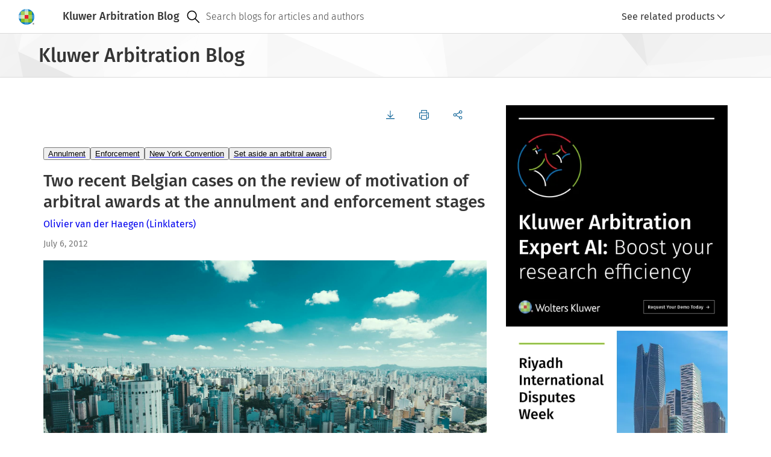

--- FILE ---
content_type: text/css; charset=UTF-8
request_url: https://cdn.wolterskluwer.io/wk/components-react16/2.20.0/wk-switch.css
body_size: 588
content:
.cg-sr-only{border:0;clip:rect(1px, 1px, 1px, 1px);clip-path:inset(50%);height:.0625rem;overflow:hidden;padding:0;position:absolute;white-space:nowrap;width:1px}.cg-field-required-indicator{color:var(--cg-form-field-required-indicator-text-color, #e5202e);margin-left:.5rem;display:inline}form-field-required-indicator.cg{display:inline}.cg-switch,.cg-switch *,.cg-switch *::before,.cg-switch *::after{box-sizing:border-box}.cg-switch{font-family:inherit;align-items:center;display:inline-flex;font-size:.875rem;height:1.5rem;position:relative}.cg-switch .cg-switch-focus-placeholder{pointer-events:none;position:absolute;left:0;top:0;bottom:0;right:0}.cg-switch .cg-switch-checkbox{opacity:0;position:absolute}.cg-switch .cg-switch-checkbox:checked~.cg-switch-base{background-color:#007ac3}.cg-switch .cg-switch-checkbox:checked~.cg-switch-base::after{transform:translateX(1rem)}.cg-switch .cg-switch-checkbox:focus-visible~.cg-switch-focus-placeholder{outline:.125rem solid #000}.cg-switch .cg-switch-checkbox:disabled~.cg-switch-base{opacity:.5;pointer-events:none}.cg-switch .cg-switch-checkbox:disabled~.cg-switch-base::after{border-color:rgba(163,163,163,.5)}.cg-switch .cg-switch-base{transition:background-color 300ms cubic-bezier(0.4, 0, 0.2, 1);transition-delay:0ms;will-change:auto;background-color:#a3a3a3;border-radius:.125rem;cursor:pointer;display:inline-block;height:.25rem;position:relative;width:2rem;flex-shrink:0}.cg-switch .cg-switch-base::after{transition:transform 100ms cubic-bezier(0.4, 0, 1, 1);transition-delay:0ms;will-change:auto;background-color:#fff;border:.0625rem solid #a3a3a3;border-radius:50%;box-shadow:0 .25rem .5rem 0 rgba(0,0,0,.1);content:"";display:inline-block;position:absolute;height:1rem;left:0;top:-0.375rem;width:1rem;pointer-events:auto}.cg-switch .cg-switch-text{cursor:pointer;display:inline-flex;margin:0 .5rem}.cg-switch.cg-switch-large .cg-switch-base{width:3rem}.cg-switch.cg-switch-large .cg-switch-base::after{height:1.5rem;top:-0.625rem;width:1.5rem}.cg-switch.cg-switch-large .cg-switch-checkbox:checked~.cg-switch-base::after{transform:translateX(1.5rem)}


--- FILE ---
content_type: image/svg+xml; charset=UTF-8
request_url: https://cdn.wolterskluwer.io/wk/jumpstart-v3-assets/0.x.x/icons/functional/open/application/login.svg
body_size: 300
content:
<?xml version="1.0" encoding="utf-8"?>
<!-- Generator: Adobe Illustrator 22.1.0, SVG Export Plug-In . SVG Version: 6.00 Build 0)  -->
<svg version="1.1" id="Layer_1" xmlns="http://www.w3.org/2000/svg" xmlns:xlink="http://www.w3.org/1999/xlink" x="0px" y="0px"
	 viewBox="0 0 24 24" xml:space="preserve">
<path d="M9.3,18.1l1.1,1.1l7.2-7.2l-7.2-7.2L9.3,5.9l5.3,5.3H3.2v1.6h11.4L9.3,18.1z M6.4,1.6v1.6h12.8v17.6H6.4v1.6h14.4V1.6H6.4z"
	/>
</svg>